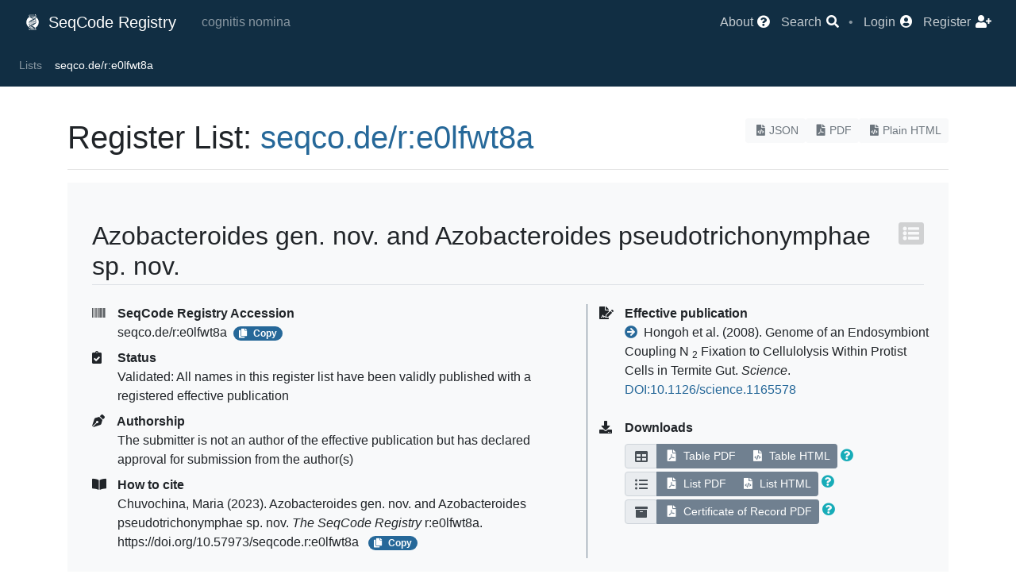

--- FILE ---
content_type: text/html; charset=utf-8
request_url: https://registry.seqco.de/registers/r:e0lfwt8a
body_size: 5654
content:
<!DOCTYPE html>
<html>
  <head>
    <!-- Page identity -->
    <title>Azobacteroides gen. nov. and Azobacteroides pseudotrichonymphae sp. nov. | SeqCode Registry</title>
    <meta charset="utf-8" />

    <!-- Base infrastructure -->
    <meta name="csrf-param" content="authenticity_token" />
<meta name="csrf-token" content="d5xY8xHFyHRW2avSktciunNGJHobthm3vwIngLxRrXxJlQo1VxwLkBvCqkD2Y2iWFKqbiwx1mI9TcXwvBKZHQw==" />
    <link rel="stylesheet" media="all" href="/assets/application-75737225417502e91cd7288c56019f3a41747e93c53306976d105de696c5d8a0.css" data-turbolinks-track="reload" />
    <script src="/assets/application-17b3c4ca44902552b142820c2c312833494bf7a956f1e5b63870f05ed3595982.js" data-turbolinks-track="reload"></script>
    <script src="/packs/js/application-e44b5eafd8c440f0b8da.js"></script>
    <link rel="stylesheet" media="screen" href="//ajax.googleapis.com/ajax/libs/jqueryui/1.12.1/themes/le-frog/jquery-ui.min.css" />
    <meta name="viewport" content="width=device-width, initial-scale=0.8" />

    <!-- Plausible -->
      <script
        defer
        event-app="registry"
        data-domain="registry.seqco.de"
        src="https://analytics.seqco.de/js/script.pageview-props.js"
      ></script>

    <!-- MapLibre -->
    <script
      defer
      src="https://unpkg.com/maplibre-gl@latest/dist/maplibre-gl.js"
    ></script>
    <link rel="stylesheet" defer
          href="https://unpkg.com/maplibre-gl@latest/dist/maplibre-gl.css" />

    <!-- Favicons -->
    <link rel="apple-touch-icon" sizes="180x180" href="/apple-touch-icon.png" />
    <link rel="icon" type="image/png" sizes="32x32" href="/favicon-32x32.png" />
    <link rel="icon" type="image/png" sizes="16x16" href="/favicon-16x16.png" />
    <link rel="manifest" href="/site.webmanifest" />
  </head>

  <body>
      <script type="text/javascript">
  var ROOT_PATH = 'https://registry.seqco.de/';
</script>


<nav class="navbar navbar-expand-lg navbar-dark bg-vdark-ce">
  <div class="container-fluid d-flex flex-row">
    <div class="navbar-brand p-0 m-0">
      <a class="navbar-brand" href="https://registry.seqco.de/">
        <img class="mr-1" style="margin-bottom: 0.25rem;" alt="SeqCode Logo" src="/assets/logo-531581d27b8b11d3f90c5edcdff07beba943da6c0ed00b0fa8d22c0109d5db7d.svg" width="20" height="20" />
        SeqCode Registry
</a>    </div>

    <div class="navbar-text flex-fill text-left">
      <span class="mx-3 navbar-lemma">cognitis nomina</span>
    </div>

    <button class="navbar-toggler" type="button" data-toggle="collapse"
            data-target="#navbarNav" aria-controls="navbarNav"
            aria-expanded="false" aria-label="Toggle navigation">
      <span class="navbar-toggler-icon"></span>
    </button>
    <div class="collapse navbar-collapse flex-grow-0" id="navbarNav">
      <ul class="navbar-nav">
  <li class="nav-item">
    <a title="About the SeqCode Registry" href="/page/about">
      <span class="nav-item-text">About</span>
      <i class="fas fa-question-circle"></i>
</a>  </li>
  <li class="nav-item">
    <a class="" type="button" data-toggle="modal" data-target="#modal-1d5db520-e15e-4fe4-8995-4d2a15f81f43">
      <span class="nav-item-text">Search</span>
      <i class="fas fa-search"></i>
</a>  </li>
  <li class="nav-text">
    •
  </li>
    <li class="nav-item">
      <a title="Login" href="/users/sign_in">
        <span class="nav-item-text">Login</span>
        <i class="fas fa-user-circle"></i>
</a>    </li>
    <li class="nav-item">
      <a title="Register" href="/users/sign_up">
        <span class="nav-item-text">Register</span>
        <i class="fas fa-user-plus"></i>
</a>    </li>
</ul>

    </div>
  </div>
</nav>
  <nav class="navbar small sticky-top navbar-expand navbar-dark bg-dark-ce
              justify-content-between overflow-hidden">
    <div class="navbar-nav">
      <div class="collapse navbar-collapse crumbs">
        <a class="nav-item nav-link only-stuck" title="Home" href="https://registry.seqco.de/">
          <i class="fas fa-university"></i>
</a>            <a class="nav-item nav-link" href="https://registry.seqco.de/registers">Lists</a>
            <span class="nav-item nav-link active">seqco.de/r:e0lfwt8a</span>
      </div>
    </div>
    <div>
      <a class="only-stuck" type="button" data-toggle="modal" data-target="#modal-1d5db520-e15e-4fe4-8995-4d2a15f81f43">
        <i class="fas fa-search"></i>
</a>    </div>
  </nav>

        <div class='container mt-3'>
  </div>

      <br/>
    <div class="container">
      <div class="row">
          <div class="col-12">
            

<div class="float-right text-right"><a color="light" class=" btn btn-light btn-sm text-muted" href="https://registry.seqco.de/registers/r:e0lfwt8a.json"><i class="fas fa-file-code"></i>JSON</a><a color="light" class=" btn btn-light btn-sm text-muted" href="https://registry.seqco.de/registers/r:e0lfwt8a/list.pdf"><i class="fas fa-file-pdf"></i>PDF</a><a color="light" class=" btn btn-light btn-sm text-muted" href="https://registry.seqco.de/registers/r:e0lfwt8a/list.html"><i class="fas fa-file-code"></i>Plain HTML</a></div>

<h1>
  Register List: <a href="/registers/r:e0lfwt8a">seqco.de/r:e0lfwt8a</a>
</h1>
<hr/>







<div class="container main-section name-details">
    <h2 class="mb-4 mx-3 border-bottom pb-1">
      <i class="fas fa-list-alt float-right"></i>
      Azobacteroides gen. nov. and Azobacteroides pseudotrichonymphae sp. nov.
    </h2>

  <div class="row pl-3">
    <dl class="col-md-7">
      <dt><i class="fas fa-barcode"></i> SeqCode Registry Accession</dt>
      <dd class="copyable">seqco.de/r:e0lfwt8a</dd>


      <dt><i class="fas fa-clipboard-check"></i> Status</dt>
      <dd>
        Validated: All names in this register list have been validly published with a registered effective publication
      </dd>

        <dt><i class="fas fa-pen-nib"></i> Authorship</dt>
        <dd>
            The submitter is not an author of the effective publication but has
            declared approval for submission from the author(s)
        </dd>

        <dt><i class="fas fa-book-open"></i> How to cite</dt>
        <dd class="copyable">
          Chuvochina, Maria
          (2023).
          Azobacteroides gen. nov. and Azobacteroides pseudotrichonymphae sp. nov.
          <i>The SeqCode Registry</i>
          r:e0lfwt8a.
            https://doi.org/10.57973/seqcode.r:e0lfwt8a
        </dd>
    </dl>

    <!-- Right column -->
    <dl class="col-md-5 border-left border-secondary">
        <dt><i class="fas fa-file-signature"></i> Effective publication</dt>
        <dd class="mb-4">
          <p class="mb-1">
            <a class="mr-1" href="/publications/3003">
              <i class="fas fa-arrow-circle-right"></i></a>
            Hongoh et al. (2008). Genome of an Endosymbiont Coupling N
            <sub>2</sub>
            Fixation to Cellulolysis Within Protist Cells in Termite Gut. 
<i>Science</i>. <a href="https://doi.org/10.1126/science.1165578" target="_blank">DOI:10.1126/science.1165578</a>

          </p>
        </dd>

      <dt><i class="fas fa-download"></i> Downloads</dt>
      <dd class="pt-2">
        <div class="btn-group btn-group-sm" role="group"
              aria-label="Table downloads">
          <div class="input-group-prepend">
            <div class="input-group-text" id="btnGroupAddon">
              <i class="fas fa-table" title="Table downloads"></i>
            </div>
          </div>
          <a class="btn btn-secondary" href="https://registry.seqco.de/registers/r:e0lfwt8a/table.pdf">
            <i class="fas fa-file-pdf"></i> Table PDF
</a>          <a class="btn btn-secondary" href="https://registry.seqco.de/registers/r:e0lfwt8a/table">
            <i class="fas fa-file-code"></i> Table HTML
</a>        </div>
        <span class="" icon="question-circle" type="button" data-toggle="modal" data-target="#modal-3b55b035-9a6e-45a2-b75b-9ce32874f8aa"><b class="text-info"></b><i class="fas fa-question-circle hover-help"></i></span>        <br/>
        <div class="btn-group btn-group-sm mt-1" role="group"
              aria-label="List downloads">
          <div class="input-group-prepend">
            <div class="input-group-text" id="btnGroupAddon">
              <i class="fas fa-list-ul" title="List downloads"></i>
            </div>
          </div>
          <a class="btn btn-secondary" href="https://registry.seqco.de/registers/r:e0lfwt8a/list.pdf">
            <i class="fas fa-file-pdf"></i> List PDF
</a>          <a class="btn btn-secondary" href="https://registry.seqco.de/registers/r:e0lfwt8a/list">
            <i class="fas fa-file-code"></i> List HTML
</a>        </div>
        <span class="" icon="question-circle" type="button" data-toggle="modal" data-target="#modal-3f00ce2b-e35c-4a62-9e9b-05a28f3146e5"><b class="text-info"></b><i class="fas fa-question-circle hover-help"></i></span>          <br/>
          <div class="btn-group btn-group-sm mt-1" role="group"
                aria-label="Certificate of record">
            <div class="input-group-prepend">
              <div class="input-group-text" id="btnGroupAddon">
                <i class="fas fa-archive" title="Certificate of record"></i>
              </div>
            </div>
            <a class="btn btn-sm btn-secondary" href="https://registry.seqco.de/registers/r:e0lfwt8a/certificate_image.pdf">
              <i class="fas fa-file-pdf"></i> Certificate of Record PDF
</a>          </div>
          <span class="" icon="question-circle" type="button" data-toggle="modal" data-target="#modal-12266b00-c645-44ff-8a1a-506e1c19140c"><b class="text-info"></b><i class="fas fa-question-circle hover-help"></i></span>      </dd>
    </div>
  </dl>
</div>



<h2 class="mt-3">
  Names
  <div class="badge badge-count">2</div>
</h2>



<table class="table table-hover table-responsive-md">
  <thead>
    <tr>
      <th>Name</th>
      <th>Rank</th>
      <th>Status</th>
      <th>Nomenclatural type</th>
    </tr>
  </thead>
  <tbody>
      <tr>
        <td><a href="/names/31915"><span data-type=name data-value="Azobacteroides" data-id="31915" data-validated=1 data-correct=1 data-candidatus=0><i>Azobacteroides</i></span></a></td>
        <td>Genus</td>
        <td>
          Valid (SeqCode)
          <span class="" icon="question-circle" type="button" data-toggle="modal" data-target="#modal-578514c7-0550-476a-ae01-b71d0f71e749"><b class="text-info"></b><i class="fas fa-question-circle hover-help"></i></span>
        </td>
        <td>
            <a href="/names/31917"><span data-type=name data-value="Azobacteroides pseudotrichonymphae" data-id="31917" data-validated=1 data-correct=1 data-candidatus=0><b><i>Azobacteroides pseudotrichonymphae</i></b><sup>Ts</sup></span></a>
        </td>
      </tr>
      <tr>
        <td><a href="/names/31917"><span data-type=name data-value="Azobacteroides pseudotrichonymphae" data-id="31917" data-validated=1 data-correct=1 data-candidatus=0><i>Azobacteroides pseudotrichonymphae</i><sup>Ts</sup></span></a></td>
        <td>Species</td>
        <td>
          Valid (SeqCode)
          <span class="" icon="question-circle" type="button" data-toggle="modal" data-target="#modal-66baa993-457a-4c20-8efc-ee68aaaa0c6c"><b class="text-info"></b><i class="fas fa-question-circle hover-help"></i></span>
        </td>
        <td>
            <a href="/genomes/442">NCBI Assembly: GCA_000010645.1</a>
        </td>
      </tr>
  </tbody>
</table>

<hr/>

<dl name="metadata" class="main-section name-details">
  <h2><i class="fas fa-table float-right"></i> Metadata</h3>

  <dt><i class="fas fa-map-marked"></i> Sample locations</dt>
  <dd>
    <a as_anchor="true" type="" class="" data-toggle="modal" data-target="#modal-6f9fc8d7-99fa-4cd0-886a-fcd3a49d45ef" href="#">
      View map of sampling locations
</a>  </dd>

  <dt><i class="fas fa-sitemap"></i> Tree view</dt>
  <dd>
    <a href="https://registry.seqco.de/registers/r:e0lfwt8a/tree">
      See all names in their taxonomic context
</a>  </dd>

  <dt><i class="fas fa-user"></i> Created</dt>
  <dd>
    <u class="hover-help" title="2023-07-10 04:47 AM (UTC)">Over 2 years ago</u>
    by <a href="/sysusers/Masha">Chuvochina, Maria</a>
  </dd>


  <dt><i class="fas fa-calendar"></i> Local history</dt>
  <dd>
    <ul>
      <li>
          This list was last modified
          <u class="hover-help" title="2024-02-02 12:27 PM (UTC)">almost 2 years ago</u>
      </li>

    </ul>
  </dd>

    <dt><i class="fas fa-user-check"></i> Curators</dt>
    <dd>
      <ul>
          <li>
            <a href="/sysusers/miguel">Rodriguez-R, Luis M</a>
          </li>
          <li>
            <a href="/sysusers/MarikePalmer">Palmer, Marike</a>
          </li>
      </ul>
    </dd>


    <dt><i class="fas fa-certificate"></i> Validated</dt>
    <dd>
      <u class="hover-help" title="2023-08-24 01:02 PM (UTC)">Over 2 years ago</u>
      by
        an unknown curator
    </dd>

    <dt><i class="fas fa-newspaper"></i> Edited</dt>
    <dd>
      <u class="hover-help" title="2024-02-02 12:27 PM (UTC)">Almost 2 years ago</u>
      by <a href="/sysusers/miguel">Rodriguez-R, Luis M</a>
    </dd>

</dl>









<br/>
<div class="alert alert-info text-center">
  <b>&copy; 2022-2026 The SeqCode Initiative</b>
  <br/>

  <i class="fab fa-creative-commons"></i>
  <i class="fab fa-creative-commons-by"></i>
  &nbsp;

  All information contributed to the SeqCode Registry is released under
  the terms of the
  <a target="_blank" href="https://creativecommons.org/licenses/by/4.0/">
    Creative Commons Attribution (CC BY) 4.0
</a>  license
</div>



          </div>
      </div>
    </div>
      
<!-- Fixed container elements -->
<div id="modal-3b55b035-9a6e-45a2-b75b-9ce32874f8aa" class="modal fade" tabindex="-1" role="dialog"><div class="modal-dialog modal-dialog-centered" role="document"><div class="modal-content"><div class="modal-header"><h5 class="modal-title">Register Table</h5><button type="button" class="close" data-dismiss="modal" aria-label="Close"><span aria-hidden="true">&times;</span></button></div><div class=" modal-body">
          The Register Table is the PDF or HTML version of the register
          list including all its names with their most up-to-date information
          in the system, in table format.
</div></div></div></div><div id="modal-3f00ce2b-e35c-4a62-9e9b-05a28f3146e5" class="modal fade" tabindex="-1" role="dialog"><div class="modal-dialog modal-dialog-centered" role="document"><div class="modal-content"><div class="modal-header"><h5 class="modal-title">Live Register List</h5><button type="button" class="close" data-dismiss="modal" aria-label="Close"><span aria-hidden="true">&times;</span></button></div><div class=" modal-body">
          The Live Register List is the PDF or HTML version of the register
          list including all its names with their most up-to-date information
          in the system.
</div></div></div></div><div id="modal-12266b00-c645-44ff-8a1a-506e1c19140c" class="modal fade" tabindex="-1" role="dialog"><div class="modal-dialog modal-dialog-centered" role="document"><div class="modal-content"><div class="modal-header"><h5 class="modal-title">Certificate of Record</h5><button type="button" class="close" data-dismiss="modal" aria-label="Close"><span aria-hidden="true">&times;</span></button></div><div class=" modal-body">
            A certificate of record is the PDF version of the register list
            saved immediately upon validation. If later changes in taxonomy,
            format, or modifications of the name are recorded, the live list
            might change, but this version will remain unchanged.
</div></div></div></div><div id="modal-578514c7-0550-476a-ae01-b71d0f71e749" class="modal fade" tabindex="-1" role="dialog"><div class="modal-dialog modal-dialog-centered" role="document"><div class="modal-content"><div class="modal-header"><h5 class="modal-title">Valid (SeqCode)</h5><button type="button" class="close" data-dismiss="modal" aria-label="Close"><span aria-hidden="true">&times;</span></button></div><div class=" modal-body">This name has been validly published under the rules of the SeqCode and has priority in the scientific record </div></div></div></div><div id="modal-66baa993-457a-4c20-8efc-ee68aaaa0c6c" class="modal fade" tabindex="-1" role="dialog"><div class="modal-dialog modal-dialog-centered" role="document"><div class="modal-content"><div class="modal-header"><h5 class="modal-title">Valid (SeqCode)</h5><button type="button" class="close" data-dismiss="modal" aria-label="Close"><span aria-hidden="true">&times;</span></button></div><div class=" modal-body">This name has been validly published under the rules of the SeqCode and has priority in the scientific record </div></div></div></div><div id="modal-6f9fc8d7-99fa-4cd0-886a-fcd3a49d45ef" class="modal fade" tabindex="-1" role="dialog" data-async="https://registry.seqco.de/registers/r:e0lfwt8a/sample_map?content=true"><div class="modal-dialog modal-dialog-centered modal-lg" role="document"><div class="modal-content"><div class="modal-header"><h5 class="modal-title">Sampling locations</h5><button type="button" class="close" data-dismiss="modal" aria-label="Close"><span aria-hidden="true">&times;</span></button></div><div class=" modal-body"></div></div></div></div><div id="modal-1d5db520-e15e-4fe4-8995-4d2a15f81f43" class="modal fade" tabindex="-1" role="dialog"><div class="modal-dialog modal-dialog-centered modal-lg" role="document"><div class="modal-content"><div class="modal-header"><h5 class="modal-title">Search</h5><button type="button" class="close" data-dismiss="modal" aria-label="Close"><span aria-hidden="true">&times;</span></button></div><div class=" modal-body">  <div class="my-3">
    <form class="" action="/search" accept-charset="UTF-8" method="get"><input name="utf8" type="hidden" value="&#x2713;" autocomplete="off" />
  <div class="form-row input-group">
    <div class="input-group-prepend">
      <select class="form-control custom-select btn bg-light"
            name="what" id="search-bar-what">
          <option value="names" >
            Names
          </option>
          <option value="genomes" >
            Genomes
          </option>
          <option value="publications" >
            Publications
          </option>
          <option value="authors" >
            Authors
          </option>
          <option value="subjects" >
            Subjects
          </option>
      </select>
    </div>
    <input type="text" class="form-control bg-light" id="search-bar"
          placeholder="Search" name="q" value=""
           />
    <div class="input-group-append">
      <button type="submit" class="btn btn-primary form-control">
        <i class="fas fa-search"></i>
      </button>
    </div>
  </div>
</form>


  </div>
</div></div></div></div>
<div class="position-fixed bottom-0 right-0 p-2" id="toastCont"></div>





<script>
  $(function () {
    $('[data-toggle="tooltip"]').tooltip()
  })
</script>


  </body>
</html>
